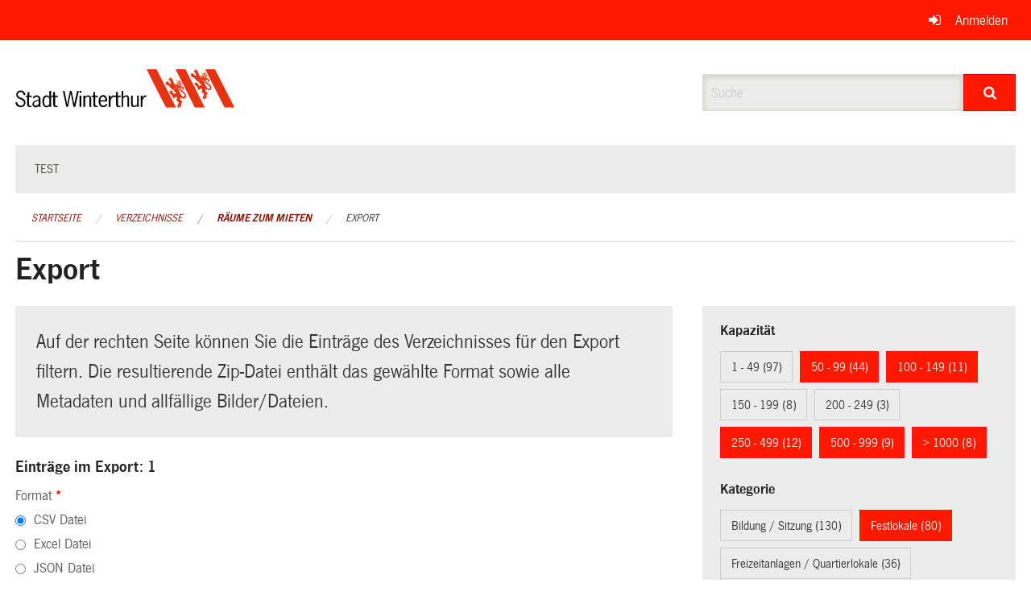

--- FILE ---
content_type: text/html; charset=UTF-8
request_url: https://ogc.winterthur.ch/directories/raeume-zum-mieten/+export?keywords=raum_kategorie%3AOpen+Air%2Braum_kategorie%3ASpielpl%C3%A4tze%2Braum_kategorie%3AFestlokale%2Braum_kategorie%3ASport%2Braum_kapazitat%3A250+-+499%2Braum_kapazitat%3A%3E+1000%2Braum_kapazitat%3A50+-+99%2Braum_kapazitat%3A500+-+999%2Braum_kapazitat%3A100+-+149%2Braum_stadtkreis%3AVeltheim&page=0&search=inline
body_size: 10360
content:
<!DOCTYPE html>
<html
    class="no-js"
    lang="de-CH"
    xmlns="http://www.w3.org/1999/xhtml" data-version="2026.1">
<head>
    <meta charset="utf-8" />
    <meta name="viewport" content="width=device-width, initial-scale=1.0" />

    
    <meta name="intercoolerjs:use-actual-http-method" content="true" />

    <title id="page-title">
        Export
    </title>
    <!-- This site is running on the
          ___              ____               ____ _                 _
         / _ \ _ __   ___ / ___| _____   __  / ___| | ___  _   _  __| |
        | | | | '_ \ / _ \ |  _ / _ \ \ / / | |   | |/ _ \| | | |/ _` |
        | |_| | | | |  __/ |_| | (_) \ V /  | |___| | (_) | |_| | (_| |
         \___/|_| |_|\___|\____|\___/ \_/    \____|_|\___/ \__,_|\__,_|

         Have a look at the source code: https://onegov.readthedocs.org
     -->
    
    <style>.slider{opacity:0;}</style>
    <link rel="stylesheet" type="text/css" href="https://ogc.winterthur.ch/theme/onegov.winterthur.foundation-2026.1-d7d4b032567c5798d261839b678a277408739130.css">
    <link rel="stylesheet" type="text/css" href="https://ogc.winterthur.ch/static/font-awesome/css/font-awesome.min.css___2026.1">
    <style>/* OGC-1706 */
.framed.roadwork-layout .main-title {
        display: block;
        font-size: 1.2rem;
        margin-top: 0;
}

/* OGC-1706 */
.roadwork-layout .limit-line-width dt:first-of-type,
.roadwork-layout .limit-line-width dd:first-of-type {
    display: none;
}</style>

    
    <link rel="apple-touch-icon" sizes="57x57" href="https://ogc.winterthur.ch/storage/206bb7c3085642ebf23d05f0fc75b55bd2ae95187800165412a504616537f41e">
    <link rel="icon" type="image/png" href="https://ogc.winterthur.ch/storage/779cca48ad50cba210b2d1067870ba9f5e9fe7ef7ab954f171bdbe578a7a2acd" sizes="16x16">
    <link rel="icon" type="image/png" href="https://ogc.winterthur.ch/storage/a88d807dd05becdf8f6c13361a506f7230c701dc3b3388aa96edf21b82d1b85e" sizes="32x32">
    
    
    <meta name="theme-color" content="#ff1900">

    

<meta property="og:type" content="website" />
<meta property="og:url" content="https://ogc.winterthur.ch/directories/raeume-zum-mieten/+export?keywords=raum_kategorie%3AOpen+Air%2Braum_kategorie%3ASpielpl%C3%A4tze%2Braum_kategorie%3AFestlokale%2Braum_kategorie%3ASport%2Braum_kapazitat%3A250+-+499%2Braum_kapazitat%3A%3E+1000%2Braum_kapazitat%3A50+-+99%2Braum_kapazitat%3A500+-+999%2Braum_kapazitat%3A100+-+149%2Braum_stadtkreis%3AVeltheim&amp;page=0&amp;search=inline" />


<meta property="og:site_name" content="Winterthur Verzeichnisse">

<meta property="og:locale" content="de_CH">
<meta property="og:locale:alternate" content="fr_CH">


    
    
    

<link rel="stylesheet" type="text/css" href="https://ogc.winterthur.ch/7da9c72a3b5f9e060b898ef7cd714b8a/jquery.datetimepicker.css.bundle.css?fd660047">
<link rel="stylesheet" type="text/css" href="https://ogc.winterthur.ch/7da9c72a3b5f9e060b898ef7cd714b8a/chosen.bundle.css?df2ed9ff">
<link rel="stylesheet" type="text/css" href="https://ogc.winterthur.ch/7da9c72a3b5f9e060b898ef7cd714b8a/geo-vermessungsamt-winterthur.bundle.css?0deacf46">
<link rel="stylesheet" type="text/css" href="https://ogc.winterthur.ch/7da9c72a3b5f9e060b898ef7cd714b8a/photoswipe.bundle.css?22605327"></head>

<body data-mapbox-token="pk.eyJ1Ijoic2VhbnRpcyIsImEiOiJjaW02ZW92OXEwMDRpeG1rbXZ5ZXJxdmtlIn0.cYzFzNi7AB4vYJgokrPVwQ" id="page-directories-raeume-zum-mieten-export" class="is-logged-out directory-entry-collection-layout" data-default-marker-color="#ff1900" data-default-lat="47.499171111774615" data-default-lon="8.729148374510752" data-default-zoom="0" data-default-marker-icon="f111">
    
    <a class="show-for-sr" href="#content">Navigation überspringen</a>

    <div class="ie-11-wrapper">
      <main>

        <header >
          
          
          <div class="globals">
            <div class="row">
              <div class="columns small-12">
                  <div class="global-header">
                      
                  </div>
                <ul>
                  <li>
                    
                    
                      
    <a class="login" href="https://ogc.winterthur.ch/auth/login?skip=0&amp;to=%2Fdirectories%2Fraeume-zum-mieten%2F%2Bexport%3Fkeywords%3Draum_kategorie%253AOpen%2BAir%252Braum_kategorie%253ASpielpl%25C3%25A4tze%252Braum_kategorie%253AFestlokale%252Braum_kategorie%253ASport%252Braum_kapazitat%253A250%2B-%2B499%252Braum_kapazitat%253A%253E%2B1000%252Braum_kapazitat%253A50%2B-%2B99%252Braum_kapazitat%253A500%2B-%2B999%252Braum_kapazitat%253A100%2B-%2B149%252Braum_stadtkreis%253AVeltheim%26page%3D0%26search%3Dinline">Anmelden</a>

                    
                  </li>
                </ul>
              </div>
            </div>
          </div>

          <div class="row header">
            <div class="small-12 medium-8 columns logo">
              <a href="https://ogc.winterthur.ch/" aria-label="Zurück zur Startseite">
                
                

<svg xmlns="http://www.w3.org/2000/svg" width="273" height="48" viewBox="0 0 273 48">
  <g fill="none">
    <path fill="#E63312" d="M211.2 0C219.3 15.6 227.4 31.8 235.2 47.4 231 47.4 227.1 47.4 223.2 47.4L222.9 47.4C218.1 37.8 198.9 0 198.9 0 198.9 0 207.3 0 211.2 0M193.8 36L199.5 47.4C198.6 47.4 187.2 47.4 187.2 47.4 179.1 31.8 170.7 15.9 163.2 0 167.1 0 171.3 0 175.5 0 175.2 0 193.2 34.8 193.8 36M266.4 36L272.1 47.4C271.2 47.4 259.8 47.4 259.8 47.4 252 31.8 243.3 15.9 235.8 0 239.7 0 243.9 0 248.1 0 247.8 0 265.8 34.8 266.4 36"/>
    <path fill="#000000" d="M10.5 32.4C9.9 30 9 28.2 6.6 28.2 4.8 28.2 3 29.7 3 31.5 3 36.3 12.6 34.5 12.6 41.4 12.6 45 9.9 47.1 6.6 47.1 3 47.1.6 45 0 41.4L2.1 40.8C2.7 43.2 4.5 45.3 6.9 45.3 9 45.3 10.8 43.8 10.8 41.7 10.8 36.3 1.2 38.4 1.2 31.8 1.2 28.5 3.6 26.4 6.9 26.4 9.9 26.4 12 28.8 12.9 31.5L10.5 32.4zM17.1 32.7L20.4 32.7 20.4 34.5 17.1 34.5 17.1 43.2C17.1 44.7 17.1 45.6 18.6 45.6 19.2 45.6 19.8 45.6 20.1 45.3L20.1 46.8C19.5 47.1 18.9 47.1 18 47.1 14.7 47.1 14.7 44.7 14.7 42.3L14.7 34.5 13.2 34.5 13.2 32.7 15.3 32.7 15.3 28.2 17.4 28.2 17.4 32.7 17.1 32.7zM29.1 38.7L29.1 42.9C28.2 44.1 26.7 45.3 25.2 45.3 24 45.3 23.1 44.1 23.1 42.9 23.1 40.5 26.4 39.6 28.5 39L29.1 38.7zM31.5 46.8C31.2 45.9 31.2 44.7 31.2 43.8L31.2 36.9C31.2 33.6 28.5 32.4 26.4 32.4 24.3 32.4 22.8 33.6 21.6 35.4L23.1 36.3C24 35.1 24.9 34.2 26.4 34.2 27.9 34.2 29.1 35.1 29.1 36.6L29.1 37.5 28.5 37.8C25.5 38.7 21.3 39.6 21.3 43.5 21.3 45.6 23.1 47.4 25.2 47.4 27 47.4 28.2 46.2 29.4 45.3L29.7 47.1 31.5 47.1 31.5 46.8zM42.3 42.9C41.7 44.1 40.5 45.6 39 45.6 37.5 45.6 35.7 44.4 35.7 40.2 35.7 38.1 36.3 34.2 39 34.2 40.5 34.2 41.7 35.1 42.3 36.6L42.3 42.9zM42.3 34.2C41.4 33.3 40.2 32.4 38.7 32.4 36.3 32.4 33.6 34.5 33.6 40.2 33.6 45.6 36.9 47.4 38.7 47.4 40.2 47.4 41.4 46.5 42.3 45.3L42.3 46.8 44.4 46.8 44.4 27 42.3 27 42.3 34.2zM49.5 32.7L52.8 32.7 52.8 34.5 49.5 34.5 49.5 43.2C49.5 44.7 49.5 45.6 51 45.6 51.6 45.6 52.2 45.6 52.5 45.3L52.5 46.8C51.9 47.1 51.3 47.1 50.4 47.1 47.1 47.1 47.1 44.7 47.1 42.3L47.1 34.5 45 34.5 45 32.7 47.1 32.7 47.1 28.2 49.2 28.2 49.2 32.7 49.5 32.7z"/>
    <polygon fill="#000000" points="74.4 46.8 72.3 46.8 69 30.6 68.7 30.6 65.4 46.8 63.3 46.8 59.1 27 61.2 27 64.2 42.9 64.5 42.9 67.8 27 69.9 27 73.2 42.9 73.2 42.9 76.8 27 78.9 27"/>
    <path fill="#000000" d="M81.9 46.8L79.8 46.8 79.8 32.7 81.9 32.7 81.9 46.8zM81.9 29.1L79.8 29.1 79.8 27 81.9 27 81.9 29.1zM86.7 46.8L84.6 46.8 84.6 32.7 86.7 32.7 86.7 34.2C87.9 33.3 89.1 32.4 90.6 32.4 92.7 32.4 94.2 33.6 94.2 37.2L94.2 46.8 92.1 46.8 92.1 37.5C92.1 36 92.4 33.9 90.3 33.9 89.1 33.9 87.6 35.1 86.7 36L86.7 46.8zM99.3 32.7L102.6 32.7 102.6 34.5 99.3 34.5 99.3 43.2C99.3 44.7 99.3 45.6 100.8 45.6 101.4 45.6 102 45.6 102.3 45.3L102.3 46.8C101.7 47.1 101.1 47.1 100.2 47.1 96.9 47.1 96.9 44.7 96.9 42.3L96.9 34.5 94.8 34.5 94.8 32.7 96.9 32.7 96.9 28.2 99 28.2 99 32.7 99.3 32.7zM105.6 38.4C105.6 36.3 106.8 33.9 108.9 33.9 111 33.9 111.9 36.6 111.9 38.4L105.6 38.4zM114 39.9C114.3 36.6 113.1 32.1 109.2 32.1 106.2 32.1 103.5 34.2 103.5 39.6 103.5 45 105.9 47.1 109.2 47.1 111.6 47.1 113.4 45.6 114.3 43.8L112.8 42.9C112.2 44.1 110.7 45.3 109.5 45.3 107.4 45.3 105.6 43.8 105.6 39.9L114 39.9zM118.2 35.7C119.1 33.9 120 32.4 122.1 32.4L123 32.4 123 34.2C120.3 33.9 119.1 36.6 118.2 38.7L118.2 46.8 116.1 46.8 116.1 32.7 118.2 32.7 118.2 35.7zM127.5 32.7L130.8 32.7 130.8 34.5 127.5 34.5 127.5 43.2C127.5 44.7 127.5 45.6 129 45.6 129.6 45.6 130.2 45.6 130.5 45.3L130.5 46.8C129.9 47.1 129.3 47.1 128.4 47.1 125.1 47.1 125.1 44.7 125.1 42.3L125.1 34.5 123 34.5 123 32.7 125.1 32.7 125.1 28.2 127.2 28.2 127.2 32.7 127.5 32.7zM133.8 34.2C135 33.3 136.2 32.4 137.7 32.4 139.8 32.4 141.3 33.6 141.3 37.2L141.3 46.8 139.2 46.8 139.2 37.5C139.2 36 139.5 33.9 137.4 33.9 136.2 33.9 134.7 35.1 133.8 36L133.8 46.8 132 46.8 132 27 134.1 27 134.1 34.2 133.8 34.2zM151.2 32.7L153.3 32.7 153.3 46.8 151.2 46.8 151.2 45.3C150 46.2 148.8 47.1 147.3 47.1 145.2 47.1 143.7 45.9 143.7 42.3L143.7 32.7 145.8 32.7 145.8 42C145.8 43.5 146.1 45.6 147.6 45.6 148.8 45.6 150.3 44.4 151.2 43.5L151.2 32.7zM157.8 35.7C158.7 33.9 159.6 32.4 161.7 32.4L162.6 32.4 162.6 34.2C159.9 33.9 158.7 36.6 157.8 38.7L157.8 46.8 155.7 46.8 155.7 32.7 157.8 32.7 157.8 35.7z"/>
    <path fill="#E95B25" d="M200.7,13.2 C200.1,14.7 202.8,15.3 202.2,16.8 C201.6,17.1 201.9,16.2 201.6,16.2 C201,15.6 199.8,15 200.1,13.8 C200.1,13.5 200.1,12.9 200.7,13.2"/>
    <path fill="#E95B25" d="M203.1,13.8 C202.8,14.4 202.2,14.7 202.2,15.3 C202.2,15.9 202.5,16.2 202.8,16.2 C202.8,16.5 202.5,16.8 202.2,17.1 C201.9,17.4 201.6,17.1 201.3,16.8 C201.3,16.5 201,16.8 200.7,16.8 C200.7,17.1 200.1,17.4 200.4,17.7 C201.3,18 201.9,18.6 202.8,18.9 C204.3,18.9 204.6,17.1 205.5,16.2 C205.8,14.7 204,14.1 203.1,13.8 Z M204.9,16.2 C204.9,16.2 204.6,16.5 204.6,16.5 C204.6,16.5 204.3,16.5 204.3,16.2 C204.3,15.9 204.3,15.9 204.3,15.6 L204.6,15.6 C204.9,15.6 204.9,15.9 204.9,16.2 Z"/>
    <path fill="#E63312" d="M206.1,25.5 C205.5,24.9 204.9,24.3 205.2,23.4 C205.2,22.8 205.8,22.5 206.1,22.5 C206.7,22.5 207.3,22.8 207.6,23.4 C207.9,24 207,24.3 207.3,24.9 C207.3,25.5 207.9,25.8 208.5,25.5 C209.1,25.5 209.4,24.6 209.4,24.3 C209.4,23.1 208.8,22.2 207.9,21.6 C206.7,21 205.5,21 204.9,21.3 C205.8,20.1 205.5,18.6 206.7,18 C207,17.7 206.7,17.1 206.4,16.8 C206.4,16.8 205.8,16.5 205.8,16.8 C205.2,18 204.6,19.5 202.8,19.5 C201.3,18.9 199.2,17.7 197.7,18.9 C196.5,16.8 195.9,14.7 195,12.6 C194.4,11.7 193.8,10.2 192.3,10.2 C192.3,10.2 192,10.2 192,10.5 C192.3,10.8 192.9,11.1 192.9,11.7 C192.6,11.7 192.3,11.4 192,11.1 C191.7,10.8 191.1,10.5 190.8,10.8 C190.2,12 191.7,11.4 192.3,12 C192.3,12.3 192.6,12.6 192.3,12.6 C192.3,12.6 192.3,12.3 192,12 C191.4,12 191.1,11.7 190.8,12 C190.5,12.3 190.8,12.9 190.8,13.2 C191.1,14.1 192,15 192.6,15 C192.9,16.2 193.2,17.4 193.2,18.9 C191.4,17.7 190.2,15 187.8,15 C187.5,15 187.2,15 187.2,15.6 C187.5,15.6 188.4,15.9 188.4,16.5 C188.1,16.5 188.1,16.5 188.1,16.2 C187.5,16.2 186.9,15.9 186.6,16.5 C186.3,17.1 186.9,17.1 187.2,17.4 C186.9,17.4 186.6,17.7 186.6,18 C186.9,18.9 187.8,19.5 188.7,19.8 C189.3,20.1 189.9,19.5 190.2,20.1 C191.7,21.9 193.2,23.7 194.7,25.2 C195.3,25.2 195.6,24.9 196.2,25.2 C196.5,27.3 198.6,28.2 199.8,29.7 L199.8,30 L198.3,30 C197.7,30 197.1,30.6 197.1,30.9 C195.6,29.4 195.3,26.7 192.9,26.1 C192.6,26.1 192.3,26.1 192.3,26.4 C192.6,26.7 193.2,26.7 193.2,27.3 C192.9,27.3 192.9,27 192.6,27 C192.3,27 191.7,26.7 191.4,27 C190.8,28.2 192.3,27.9 192.9,28.5 C192.9,28.5 193.2,28.8 192.9,29.1 L192.3,28.5 C192,28.5 191.7,28.2 191.4,28.5 C191.1,29.1 191.4,29.7 192,30.3 C192.3,30.9 193.2,31.5 193.8,31.2 C194.7,32.7 195.6,34.5 196.2,36.3 L196.5,36.3 C197.4,35.7 198.3,34.8 199.5,34.5 C200.1,34.5 200.7,34.5 201,34.8 C200.7,36 200.4,36.6 200.1,37.8 C200.1,39.6 201.9,40.2 203.1,41.1 C202.5,42.9 201,44.7 201.3,46.8 C201.3,47.1 201.9,47.7 202.2,47.7 C202.2,47.1 202.2,46.5 202.5,45.9 C202.5,46.5 202.2,46.8 202.5,47.1 C202.5,47.4 202.8,48 203.4,48 C204.6,47.7 203.4,47.1 203.7,46.2 C203.7,45.9 203.7,45.3 204.3,45.6 L204.3,46.5 C204.3,46.8 204.9,47.1 205.2,46.8 C205.8,46.5 206.1,45.6 206.1,45 C206.1,44.4 206.1,43.8 205.5,43.5 C206.1,42.3 207,41.1 207.6,39.9 C206.7,39.3 205.5,38.7 204.9,37.8 C204.3,36.6 204.9,35.7 205.5,34.8 C206.4,35.7 207.6,36.3 208.8,36.6 C210,36.6 211.5,36 211.8,34.8 C213.3,30.3 208.5,27.9 206.1,25.5 Z M203.1,20.1 L203.7,21 C203.7,21 203.7,21.3 203.4,21.3 C203.4,21.3 203.1,21.3 203.1,21.3 C202.8,21 202.8,20.7 202.8,20.4 L203.1,20.1 Z M199.2,19.5 L199.8,20.1 L199.5,20.4 C199.2,20.4 198.9,20.1 198.9,19.8 C198.9,19.5 198.9,19.5 199.2,19.5 Z M197.7,20.1 L198,20.4 L198.3,21 L198,21 C198,21 197.7,20.7 197.7,20.1 Z M196.5,21.9 C196.5,21.9 196.2,21.6 196.2,21.6 L196.2,21.3 L196.2,21.6 C196.2,21.6 196.8,22.5 196.8,22.5 C196.8,22.2 196.5,21.9 196.5,21.9 Z M197.1,23.7 C197.1,23.4 196.8,23.1 197.1,23.1 L197.7,24 C197.4,24 197.1,24 197.1,23.7 Z M198,25.5 C197.7,25.5 197.7,25.2 197.4,24.9 C197.4,24.9 197.4,24.6 197.4,24.6 L197.7,24.9 L198,25.5 Z M198.3,22.8 C198.3,22.8 198,22.5 198,22.2 L198,21.9 C198,21.9 198.6,22.5 198.6,22.8 C198.6,22.8 198.3,22.8 198.3,22.8 C198.6,22.8 198.3,22.8 198.3,22.8 Z M199.5,24.6 C199.2,24.6 199.2,24.3 198.9,24.3 C198.9,24.3 198.6,24 198.6,24 C198.6,24 198.6,23.7 198.9,23.7 L199.5,24.6 Z M199.5,21.3 C199.5,21.3 199.5,21 199.5,21.3 L200.1,21.3 L200.4,21.9 C199.8,21.9 199.5,21.6 199.5,21.3 Z M200.7,23.7 C200.4,23.7 200.1,23.7 200.1,23.4 L200.1,23.1 C200.1,23.1 200.1,22.8 200.1,22.8 C200.1,22.8 200.1,22.8 200.4,22.5 L200.7,23.7 Z M201,20.4 C201,20.4 200.7,20.1 200.7,19.8 C200.7,19.8 200.7,19.5 201,19.5 L201.3,20.4 L201.3,20.7 C201.3,20.7 201.3,20.7 201,20.4 Z M202.2,22.5 C201.9,22.5 201.6,22.2 201.6,22.2 C201.6,22.2 201.3,21.6 201.3,21.6 L201.6,21.9 L202.2,22.5 Z M210,33.6 C209.7,34.2 209.1,34.5 208.5,34.2 C207,33.9 206.1,32.1 205.2,30.9 L202.2,24 L203.4,23.1 C203.4,27.3 208.5,28.5 210.3,31.8 C210.3,32.4 210.3,33 210,33.6 Z"/>
    <path fill="#E95B25" d="M232.2,3.6 C231.6,5.1 234.3,5.7 233.7,7.2 C233.1,7.5 233.4,6.6 233.1,6.6 C232.5,5.7 231.6,5.4 231.6,4.2 C231.6,3.9 231.6,3.3 232.2,3.6"/>
    <path fill="#E95B25" d="M234.6,3.9 C234.3,4.5 233.7,4.8 233.7,5.4 C233.7,6 234,6.3 234.3,6.3 C234.3,6.6 234,6.9 233.7,7.2 C233.4,7.5 233.1,7.2 232.8,6.9 C232.8,6.6 232.5,6.9 232.2,6.9 C232.2,7.2 231.6,7.5 231.9,7.8 C232.8,8.1 233.4,8.7 234.3,9 C235.8,9 236.1,7.2 237,6.3 C237.3,5.1 235.5,4.5 234.6,3.9 Z M236.7,6.3 C236.7,6.3 236.4,6.3 236.4,6.6 C236.4,6.6 236.1,6.6 236.1,6.3 C236.1,6 236.1,6 236.1,5.7 L236.4,5.7 C236.4,5.7 236.7,6.3 236.7,6.3 Z"/>
    <path fill="#E63312" d="M237.6,15.9 C237,15.3 236.4,14.7 236.4,13.8 C236.4,13.2 237,12.9 237.6,12.9 C238.2,12.9 238.8,13.2 239.1,13.8 C239.4,14.4 238.5,14.4 238.8,15 C238.8,15.6 239.4,15.9 240,15.6 C240.6,15.6 240.9,14.7 240.9,14.4 C240.9,13.2 240.3,12.3 239.4,11.7 C238.5,11.1 237.3,11.1 236.7,11.4 C237.6,10.2 237.3,8.7 238.5,8.1 C238.8,7.8 238.5,7.2 238.2,6.9 C238.2,6.9 237.6,6.6 237.6,6.9 C237,8.1 236.4,9.6 234.6,9.6 C233.1,9 231,7.8 229.2,9 C228,6.9 227.4,4.8 226.5,2.7 C225.9,1.8 225.3,0.3 223.8,0.3 C223.8,0.3 223.5,0.3 223.5,0.6 C223.8,0.9 224.4,1.2 224.4,1.8 C224.1,1.8 223.8,1.5 223.5,1.2 C223.2,0.9 222.6,0.6 222.3,0.9 C221.7,2.1 223.2,1.5 223.5,2.1 C223.5,2.4 223.8,2.7 223.5,2.7 C223.5,2.7 223.5,2.4 223.2,2.1 C222.9,1.8 222.6,1.8 222,1.8 C221.7,2.1 222,2.7 222,3 C222.3,3.9 223.2,4.5 223.8,4.8 C224.1,6 224.4,7.2 224.4,8.7 C222.6,7.5 221.1,4.8 218.7,4.8 C218.4,4.8 218.1,4.8 218.1,5.4 C218.4,5.4 219.3,5.7 219.3,6.3 C219,6.3 219,6.3 219,6 C219,6 218.4,6 218.1,6.6 C217.8,7.2 218.4,7.2 218.7,7.5 C218.4,7.5 218.1,7.8 218.1,8.1 C218.4,9 219.3,9.6 220.2,9.9 C220.8,10.2 221.4,9.6 221.7,10.2 C223.2,12 224.7,13.8 226.2,15.3 C226.8,15.3 227.1,15 227.7,15.3 C228,17.4 230.1,18.3 231.3,19.8 L231.3,20.1 L229.8,20.1 C229.2,20.1 228.6,20.7 228.6,21 C227.1,19.5 226.8,16.8 224.4,16.2 C224.1,16.2 223.8,16.2 223.8,16.5 C224.1,16.8 224.7,16.8 224.7,17.4 C224.4,17.4 224.4,17.1 224.1,17.1 C223.8,17.1 223.2,16.8 222.9,17.1 C222,18 223.5,17.7 223.8,18.3 C223.8,18.3 224.1,18.6 223.8,18.9 L223.5,18 C223.2,18 222.9,17.7 222.6,18 C222.3,18.6 222.6,19.2 223.2,19.8 C223.5,20.4 224.1,21 225,20.7 C225.9,22.2 226.8,24 227.4,25.8 L227.7,25.8 C228.6,25.2 229.5,24.3 230.7,24 C231.3,24 231.9,24 232.2,24.3 C231.9,25.5 231.6,26.1 231.3,27.3 C231.3,29.1 233.1,29.7 234.6,30.6 C234,32.4 232.5,34.2 232.8,36.3 C232.8,36.6 233.4,37.2 233.7,37.2 C233.7,36.6 233.7,36 234,35.4 C234,36 233.7,36.3 234,36.6 C234,36.9 234.3,37.5 234.9,37.5 C236.1,37.2 234.9,36.6 235.2,35.7 C235.2,35.4 235.2,34.8 235.8,35.1 L235.8,36 C235.8,36.3 236.4,36.6 236.7,36.3 C237.3,36 237.6,35.1 237.6,34.5 C237.6,33.9 237.6,33.3 237,33 C237.6,31.8 238.5,30.6 239.1,29.4 C238.2,28.8 237,28.2 236.4,27.3 C235.8,26.1 236.4,25.2 237,24.3 C237.9,25.2 239.1,25.8 240.3,26.1 C241.5,26.1 243,25.5 243.3,24.3 C244.8,20.4 240,18.3 237.6,15.9 Z M234.6,10.2 L235.5,11.1 C235.5,11.1 235.5,11.4 235.2,11.4 C235.2,11.4 234.9,11.4 234.9,11.4 C234.6,11.1 234.6,10.8 234.6,10.5 L234.6,10.2 Z M230.7,9.6 L231.3,10.2 L231,10.8 C230.7,10.8 230.4,10.5 230.4,10.2 C230.7,9.9 230.7,9.9 230.7,9.6 Z M229.5,10.5 L229.8,10.8 L230.1,11.4 L229.8,11.4 C229.8,11.4 229.5,10.8 229.5,10.5 Z M228.3,12 C228,12 228,11.7 228,11.7 L228,11.4 L228,11.7 C228,11.7 228.6,12.6 228.6,12.6 C228.3,12.3 228.3,12.3 228.3,12 Z M228.6,13.8 C228.6,13.5 228.3,13.2 228.6,13.2 L229.2,14.1 C228.9,14.1 228.9,14.1 228.6,13.8 Z M229.5,15.9 C229.2,15.9 229.2,15.6 228.9,15.3 C228.9,15.3 228.9,15 228.9,15 L229.2,15.3 L229.5,15.9 Z M230.1,12.9 C230.1,12.9 229.8,12.6 229.8,12.3 L229.8,12 C229.8,12 230.4,12.6 230.4,12.9 C230.4,12.9 230.1,12.9 230.1,12.9 C230.1,13.2 230.1,13.2 230.1,12.9 Z M231,14.7 C230.7,14.7 230.7,14.4 230.4,14.4 C230.4,14.4 230.1,14.1 230.1,14.1 C230.1,14.1 230.1,13.8 230.4,13.8 L231,14.7 Z M231,11.4 C231,11.4 231.3,11.1 231,11.4 L231.6,11.4 L231.9,12 C231.6,12.3 231.3,11.7 231,11.4 Z M232.5,14.1 C232.2,14.1 231.9,14.1 231.9,13.8 L231.9,13.5 C231.9,13.5 231.9,13.2 231.9,13.2 C231.9,13.2 231.9,13.2 232.2,12.9 L232.5,14.1 Z M232.8,10.8 C232.8,10.8 232.5,10.5 232.5,10.2 C232.5,10.2 232.5,9.9 232.8,9.9 L233.1,10.8 L233.1,11.1 C233.1,11.1 232.8,10.8 232.8,10.8 Z M233.7,12.9 C233.4,12.9 233.1,12.6 233.1,12.6 C233.1,12.3 232.8,12 232.8,12 L233.1,12.3 L233.7,12.9 Z M241.5,23.7 C241.2,24.3 240.6,24.6 240,24.3 C238.5,24 237.6,22.5 236.7,21 L233.7,14.1 L234.6,13.2 C234.6,17.4 239.7,18.6 241.5,21.9 C241.8,22.8 241.8,23.4 241.5,23.7 Z"/>
  </g>
</svg>


              </a>
            </div>
            <div class="small-12 medium-4 columns">
              
              <form class="searchbox" action="https://ogc.winterthur.ch/search" method="GET" data-typeahead="on" data-typeahead-source="https://ogc.winterthur.ch/search/suggest" data-typeahead-target="https://ogc.winterthur.ch/search">
                <div class="row collapse">
                    <div class="columns small-10">
                        <label for="search" class="show-for-sr">Suche</label>
                        <input id="search" data-typeahead-subject type="text" name="q" placeholder="Suche" autocomplete="off" autocorrect="off" required maxlength="200" />
                        <button type="reset" class="reset-button" tabindex="-1"></button>
                    </div>
                    <div class="columns small-2">
                        <button type="submit" class="button postfix" aria-label="Suche">
                          <i class="fa fa-search"></i>
                        </button>
                    </div>
                </div>
                <div class="row typeahead">
                  <div class="columns small-12" data-typeahead-container>
                  </div>
                </div>
              </form>
            </div>
          </div>

          <div class="row locals">
              <div class="small-12 columns">
                  
    <div class="main-navigation False">
        <nav class="top-bar" data-topbar role="navigation">
            <ul class="title-area">
                
                <li class="name" style="width: 0;"></li>
                <li class="toggle-topbar menu-icon">
                    <a href="#"><span>Menu</span></a>
                </li>
            </ul>
            <section class="top-bar-section">
                <ul class="left">
                    <li>
    <a href="https://ogc.winterthur.ch/topics/test">test</a>
</li>
                </ul>
            </section>
        </nav>
        <div class="clearfix"></div>
    </div>

                  
    
        
    

                  
    <nav role="navigation" aria-label="Sie sind hier">
        <ul class="breadcrumbs">
            
                <li class="">
    <a href="https://ogc.winterthur.ch/">Startseite</a>
</li>
            
                <li class="">
    <a href="https://ogc.winterthur.ch/directories">Verzeichnisse</a>
</li>
            
                <li class="">
    <a href="https://ogc.winterthur.ch/directories/raeume-zum-mieten">Räume zum Mieten</a>
</li>
            
                <li class="current">
    <a href="#">Export</a>
</li>
            
        </ul>
    </nav>

              </div>
          </div>

          <div class="row alerts">
            <div class="small-12 columns" id="alert-boxes">
              
              
              
    

            </div>
          </div>
        </header>

        

        <article class="row content without-sidebar-links">
          <div class="small-12 columns">
            <div class="row">
                <div class="small-12 columns">
                  <section role="main" id="content">
                    <h1 class="main-title"><div></div>
        Export
    <div></div></h1>
                    
        <div class="row">
            <div class="small-12 medium-8 columns">
                <div class="panel">
                    Auf der rechten Seite können Sie die Einträge des Verzeichnisses für den Export filtern. Die resultierende Zip-Datei enthält das gewählte Format sowie alle Metadaten und allfällige Bilder/Dateien.
                </div>
                <h3>Einträge im Export: 1</h3>
                
    <form class="" method="POST" enctype="multipart/form-data" action="https://ogc.winterthur.ch/directories/raeume-zum-mieten/+export?keywords=raum_kategorie%3AOpen+Air%2Braum_kategorie%3ASpielpl%C3%A4tze%2Braum_kategorie%3AFestlokale%2Braum_kategorie%3ASport%2Braum_kapazitat%3A250+-+499%2Braum_kapazitat%3A%3E+1000%2Braum_kapazitat%3A50+-+99%2Braum_kapazitat%3A500+-+999%2Braum_kapazitat%3A100+-+149%2Braum_stadtkreis%3AVeltheim&amp;page=0&amp;search=inline" data-image-upload-url="https://ogc.winterthur.ch/images/upload.json?csrf-token=d9af8070402a3b897a326df9f61a6ea2e0c47d9d55019767a47d97ff4b0486da.aXCtHQ.a5e2a5YZbyA7OOsdvlrO13lRHzo" data-image-list-url="https://ogc.winterthur.ch/images/json" data-file-upload-url="https://ogc.winterthur.ch/files/upload.json?order_by=name&amp;csrf-token=d9af8070402a3b897a326df9f61a6ea2e0c47d9d55019767a47d97ff4b0486da.aXCtHQ.a5e2a5YZbyA7OOsdvlrO13lRHzo" data-file-list-url="https://ogc.winterthur.ch/files/json?order_by=name" data-sitecollection-url="https://ogc.winterthur.ch/sitecollection" id="">
        
            
            
                <div class="formfields ">
                    
    
        <div class="row field-csrf_token field-type-csrftokenfield False"><div class="large-12 columns">
        
            
                <input id="csrf_token" name="csrf_token" type="hidden" value="20260121110029##e02096e0df82ac79f2504d9d8f6d53f5c923d1c8">
                
            
            
        
    </div></div>
    

                    <div class="clearfix"></div>
                </div>
            
        
            
            
                <div class="formfields ">
                    
    
        <div class="row field-file_format field-type-radiofield False"><div class="large-12 columns">
        
            
            
                

                <div class="group-label">
                    
     
    
    
        
        
            <span class="label-text">Format</span>
            <span class="label-required">*</span>
            

            
            <ul id="file_format" placeholder=""><li><input aria-required checked id="file_format-0" name="file_format" type="radio" value="csv"> <label for="file_format-0">CSV Datei</label></li><li><input aria-required id="file_format-1" name="file_format" type="radio" value="xlsx"> <label for="file_format-1">Excel Datei</label></li><li><input aria-required id="file_format-2" name="file_format" type="radio" value="json"> <label for="file_format-2">JSON Datei</label></li><li><input aria-required id="file_format-3" name="file_format" type="radio" value="xml"> <label for="file_format-3">XML Datei</label></li></ul>
        
    

                </div>
                
            
        
    </div></div>
    

                    <div class="clearfix"></div>
                </div>
            
        
        
        
            
            
                <input type="submit" value="Absenden" class="button">
            
            
        
    </form>

            </div>
            <div class="columns small-12 medium-4">
                <div class="filter-panel">
                    <div class="filter-periods">
                        <h2 class="filter-title">Kapazität</h2>
                        
    <ul class="tags">
        <li class="click-through">
            <span
                class="False blank-label False">
    <a href="https://ogc.winterthur.ch/directories/raeume-zum-mieten/+export?keywords=raum_kategorie%3AOpen+Air%2Braum_kategorie%3ASpielpl%C3%A4tze%2Braum_kategorie%3AFestlokale%2Braum_kategorie%3ASport%2Braum_kapazitat%3A250+-+499%2Braum_kapazitat%3A100+-+149%2Braum_kapazitat%3A50+-+99%2Braum_kapazitat%3A%3E+1000%2Braum_kapazitat%3A1+-+49%2Braum_kapazitat%3A500+-+999%2Braum_stadtkreis%3AVeltheim&amp;page=0&amp;past_only=0&amp;published_only=0&amp;search=inline&amp;upcoming_only=0">1 - 49 (97)</a>
</span>
        </li>
        <li class="click-through">
            <span
                class="active blank-label False">
    <a href="https://ogc.winterthur.ch/directories/raeume-zum-mieten/+export?keywords=raum_kategorie%3AOpen+Air%2Braum_kategorie%3ASpielpl%C3%A4tze%2Braum_kategorie%3AFestlokale%2Braum_kategorie%3ASport%2Braum_kapazitat%3A%3E+1000%2Braum_kapazitat%3A250+-+499%2Braum_kapazitat%3A500+-+999%2Braum_kapazitat%3A100+-+149%2Braum_stadtkreis%3AVeltheim&amp;page=0&amp;past_only=0&amp;published_only=0&amp;search=inline&amp;upcoming_only=0">50 - 99 (44)</a>
</span>
        </li>
        <li class="click-through">
            <span
                class="active blank-label False">
    <a href="https://ogc.winterthur.ch/directories/raeume-zum-mieten/+export?keywords=raum_kategorie%3AOpen+Air%2Braum_kategorie%3ASpielpl%C3%A4tze%2Braum_kategorie%3AFestlokale%2Braum_kategorie%3ASport%2Braum_kapazitat%3A50+-+99%2Braum_kapazitat%3A%3E+1000%2Braum_kapazitat%3A250+-+499%2Braum_kapazitat%3A500+-+999%2Braum_stadtkreis%3AVeltheim&amp;page=0&amp;past_only=0&amp;published_only=0&amp;search=inline&amp;upcoming_only=0">100 - 149 (11)</a>
</span>
        </li>
        <li class="click-through">
            <span
                class="False blank-label False">
    <a href="https://ogc.winterthur.ch/directories/raeume-zum-mieten/+export?keywords=raum_kategorie%3AOpen+Air%2Braum_kategorie%3ASpielpl%C3%A4tze%2Braum_kategorie%3AFestlokale%2Braum_kategorie%3ASport%2Braum_kapazitat%3A250+-+499%2Braum_kapazitat%3A150+-+199%2Braum_kapazitat%3A100+-+149%2Braum_kapazitat%3A50+-+99%2Braum_kapazitat%3A%3E+1000%2Braum_kapazitat%3A500+-+999%2Braum_stadtkreis%3AVeltheim&amp;page=0&amp;past_only=0&amp;published_only=0&amp;search=inline&amp;upcoming_only=0">150 - 199 (8)</a>
</span>
        </li>
        <li class="click-through">
            <span
                class="False blank-label False">
    <a href="https://ogc.winterthur.ch/directories/raeume-zum-mieten/+export?keywords=raum_kategorie%3AOpen+Air%2Braum_kategorie%3ASpielpl%C3%A4tze%2Braum_kategorie%3AFestlokale%2Braum_kategorie%3ASport%2Braum_kapazitat%3A200+-+249%2Braum_kapazitat%3A250+-+499%2Braum_kapazitat%3A100+-+149%2Braum_kapazitat%3A50+-+99%2Braum_kapazitat%3A%3E+1000%2Braum_kapazitat%3A500+-+999%2Braum_stadtkreis%3AVeltheim&amp;page=0&amp;past_only=0&amp;published_only=0&amp;search=inline&amp;upcoming_only=0">200 - 249 (3)</a>
</span>
        </li>
        <li class="click-through">
            <span
                class="active blank-label False">
    <a href="https://ogc.winterthur.ch/directories/raeume-zum-mieten/+export?keywords=raum_kategorie%3AOpen+Air%2Braum_kategorie%3ASpielpl%C3%A4tze%2Braum_kategorie%3AFestlokale%2Braum_kategorie%3ASport%2Braum_kapazitat%3A50+-+99%2Braum_kapazitat%3A%3E+1000%2Braum_kapazitat%3A500+-+999%2Braum_kapazitat%3A100+-+149%2Braum_stadtkreis%3AVeltheim&amp;page=0&amp;past_only=0&amp;published_only=0&amp;search=inline&amp;upcoming_only=0">250 - 499 (12)</a>
</span>
        </li>
        <li class="click-through">
            <span
                class="active blank-label False">
    <a href="https://ogc.winterthur.ch/directories/raeume-zum-mieten/+export?keywords=raum_kategorie%3AOpen+Air%2Braum_kategorie%3ASpielpl%C3%A4tze%2Braum_kategorie%3AFestlokale%2Braum_kategorie%3ASport%2Braum_kapazitat%3A50+-+99%2Braum_kapazitat%3A%3E+1000%2Braum_kapazitat%3A250+-+499%2Braum_kapazitat%3A100+-+149%2Braum_stadtkreis%3AVeltheim&amp;page=0&amp;past_only=0&amp;published_only=0&amp;search=inline&amp;upcoming_only=0">500 - 999 (9)</a>
</span>
        </li>
        <li class="click-through">
            <span
                class="active blank-label False">
    <a href="https://ogc.winterthur.ch/directories/raeume-zum-mieten/+export?keywords=raum_kategorie%3AOpen+Air%2Braum_kategorie%3ASpielpl%C3%A4tze%2Braum_kategorie%3AFestlokale%2Braum_kategorie%3ASport%2Braum_kapazitat%3A50+-+99%2Braum_kapazitat%3A250+-+499%2Braum_kapazitat%3A500+-+999%2Braum_kapazitat%3A100+-+149%2Braum_stadtkreis%3AVeltheim&amp;page=0&amp;past_only=0&amp;published_only=0&amp;search=inline&amp;upcoming_only=0">&gt; 1000 (8)</a>
</span>
        </li>
    </ul>

                    </div>
                    <div class="filter-periods">
                        <h2 class="filter-title">Kategorie</h2>
                        
    <ul class="tags">
        <li class="click-through">
            <span
                class="False blank-label False">
    <a href="https://ogc.winterthur.ch/directories/raeume-zum-mieten/+export?keywords=raum_kategorie%3AOpen+Air%2Braum_kategorie%3AFestlokale%2Braum_kategorie%3ASport%2Braum_kategorie%3ABildung+%2F+Sitzung%2Braum_kategorie%3ASpielpl%C3%A4tze%2Braum_kapazitat%3A250+-+499%2Braum_kapazitat%3A%3E+1000%2Braum_kapazitat%3A50+-+99%2Braum_kapazitat%3A500+-+999%2Braum_kapazitat%3A100+-+149%2Braum_stadtkreis%3AVeltheim&amp;page=0&amp;past_only=0&amp;published_only=0&amp;search=inline&amp;upcoming_only=0">Bildung / Sitzung (130)</a>
</span>
        </li>
        <li class="click-through">
            <span
                class="active blank-label False">
    <a href="https://ogc.winterthur.ch/directories/raeume-zum-mieten/+export?keywords=raum_kategorie%3ASport%2Braum_kategorie%3ASpielpl%C3%A4tze%2Braum_kategorie%3AOpen+Air%2Braum_kapazitat%3A250+-+499%2Braum_kapazitat%3A%3E+1000%2Braum_kapazitat%3A50+-+99%2Braum_kapazitat%3A500+-+999%2Braum_kapazitat%3A100+-+149%2Braum_stadtkreis%3AVeltheim&amp;page=0&amp;past_only=0&amp;published_only=0&amp;search=inline&amp;upcoming_only=0">Festlokale (80)</a>
</span>
        </li>
        <li class="click-through">
            <span
                class="False blank-label False">
    <a href="https://ogc.winterthur.ch/directories/raeume-zum-mieten/+export?keywords=raum_kategorie%3AFreizeitanlagen+%2F+Quartierlokale%2Braum_kategorie%3AOpen+Air%2Braum_kategorie%3AFestlokale%2Braum_kategorie%3ASport%2Braum_kategorie%3ASpielpl%C3%A4tze%2Braum_kapazitat%3A250+-+499%2Braum_kapazitat%3A%3E+1000%2Braum_kapazitat%3A50+-+99%2Braum_kapazitat%3A500+-+999%2Braum_kapazitat%3A100+-+149%2Braum_stadtkreis%3AVeltheim&amp;page=0&amp;past_only=0&amp;published_only=0&amp;search=inline&amp;upcoming_only=0">Freizeitanlagen / Quartierlokale (36)</a>
</span>
        </li>
        <li class="click-through">
            <span
                class="False blank-label False">
    <a href="https://ogc.winterthur.ch/directories/raeume-zum-mieten/+export?keywords=raum_kategorie%3AOpen+Air%2Braum_kategorie%3AFestlokale%2Braum_kategorie%3ASport%2Braum_kategorie%3ASpielpl%C3%A4tze%2Braum_kategorie%3AJugendtreffpunkte+%2F+Jugendkultur%2Braum_kapazitat%3A250+-+499%2Braum_kapazitat%3A%3E+1000%2Braum_kapazitat%3A50+-+99%2Braum_kapazitat%3A500+-+999%2Braum_kapazitat%3A100+-+149%2Braum_stadtkreis%3AVeltheim&amp;page=0&amp;past_only=0&amp;published_only=0&amp;search=inline&amp;upcoming_only=0">Jugendtreffpunkte / Jugendkultur (10)</a>
</span>
        </li>
        <li class="click-through">
            <span
                class="False blank-label False">
    <a href="https://ogc.winterthur.ch/directories/raeume-zum-mieten/+export?keywords=raum_kategorie%3AJugi+%2F+Pfadi+%2F+Ferienh%C3%A4user%2Braum_kategorie%3AOpen+Air%2Braum_kategorie%3AFestlokale%2Braum_kategorie%3ASport%2Braum_kategorie%3ASpielpl%C3%A4tze%2Braum_kapazitat%3A250+-+499%2Braum_kapazitat%3A%3E+1000%2Braum_kapazitat%3A50+-+99%2Braum_kapazitat%3A500+-+999%2Braum_kapazitat%3A100+-+149%2Braum_stadtkreis%3AVeltheim&amp;page=0&amp;past_only=0&amp;published_only=0&amp;search=inline&amp;upcoming_only=0">Jugi / Pfadi / Ferienhäuser (2)</a>
</span>
        </li>
        <li class="click-through">
            <span
                class="False blank-label False">
    <a href="https://ogc.winterthur.ch/directories/raeume-zum-mieten/+export?keywords=raum_kategorie%3AOpen+Air%2Braum_kategorie%3AFestlokale%2Braum_kategorie%3ASport%2Braum_kategorie%3ASpielpl%C3%A4tze%2Braum_kategorie%3AKultur%2Braum_kapazitat%3A250+-+499%2Braum_kapazitat%3A%3E+1000%2Braum_kapazitat%3A50+-+99%2Braum_kapazitat%3A500+-+999%2Braum_kapazitat%3A100+-+149%2Braum_stadtkreis%3AVeltheim&amp;page=0&amp;past_only=0&amp;published_only=0&amp;search=inline&amp;upcoming_only=0">Kultur (104)</a>
</span>
        </li>
        <li class="click-through">
            <span
                class="False blank-label False">
    <a href="https://ogc.winterthur.ch/directories/raeume-zum-mieten/+export?keywords=raum_kategorie%3AOpen+Air%2Braum_kategorie%3AFestlokale%2Braum_kategorie%3ASport%2Braum_kategorie%3ASpielpl%C3%A4tze%2Braum_kategorie%3AMeetings%2Braum_kapazitat%3A250+-+499%2Braum_kapazitat%3A%3E+1000%2Braum_kapazitat%3A50+-+99%2Braum_kapazitat%3A500+-+999%2Braum_kapazitat%3A100+-+149%2Braum_stadtkreis%3AVeltheim&amp;page=0&amp;past_only=0&amp;published_only=0&amp;search=inline&amp;upcoming_only=0">Meetings (1)</a>
</span>
        </li>
        <li class="click-through">
            <span
                class="active blank-label False">
    <a href="https://ogc.winterthur.ch/directories/raeume-zum-mieten/+export?keywords=raum_kategorie%3ASport%2Braum_kategorie%3ASpielpl%C3%A4tze%2Braum_kategorie%3AFestlokale%2Braum_kapazitat%3A250+-+499%2Braum_kapazitat%3A%3E+1000%2Braum_kapazitat%3A50+-+99%2Braum_kapazitat%3A500+-+999%2Braum_kapazitat%3A100+-+149%2Braum_stadtkreis%3AVeltheim&amp;page=0&amp;past_only=0&amp;published_only=0&amp;search=inline&amp;upcoming_only=0">Open Air (9)</a>
</span>
        </li>
        <li class="click-through">
            <span
                class="active blank-label False">
    <a href="https://ogc.winterthur.ch/directories/raeume-zum-mieten/+export?keywords=raum_kategorie%3ASport%2Braum_kategorie%3AFestlokale%2Braum_kategorie%3AOpen+Air%2Braum_kapazitat%3A250+-+499%2Braum_kapazitat%3A%3E+1000%2Braum_kapazitat%3A50+-+99%2Braum_kapazitat%3A500+-+999%2Braum_kapazitat%3A100+-+149%2Braum_stadtkreis%3AVeltheim&amp;page=0&amp;past_only=0&amp;published_only=0&amp;search=inline&amp;upcoming_only=0">Spielplätze (10)</a>
</span>
        </li>
        <li class="click-through">
            <span
                class="active blank-label False">
    <a href="https://ogc.winterthur.ch/directories/raeume-zum-mieten/+export?keywords=raum_kategorie%3ASpielpl%C3%A4tze%2Braum_kategorie%3AOpen+Air%2Braum_kategorie%3AFestlokale%2Braum_kapazitat%3A250+-+499%2Braum_kapazitat%3A%3E+1000%2Braum_kapazitat%3A50+-+99%2Braum_kapazitat%3A500+-+999%2Braum_kapazitat%3A100+-+149%2Braum_stadtkreis%3AVeltheim&amp;page=0&amp;past_only=0&amp;published_only=0&amp;search=inline&amp;upcoming_only=0">Sport (31)</a>
</span>
        </li>
        <li class="click-through">
            <span
                class="False blank-label False">
    <a href="https://ogc.winterthur.ch/directories/raeume-zum-mieten/+export?keywords=raum_kategorie%3AOpen+Air%2Braum_kategorie%3AFestlokale%2Braum_kategorie%3AWaldh%C3%BCtten+%2F+Feuerpl%C3%A4tze%2Braum_kategorie%3ASport%2Braum_kategorie%3ASpielpl%C3%A4tze%2Braum_kapazitat%3A250+-+499%2Braum_kapazitat%3A%3E+1000%2Braum_kapazitat%3A50+-+99%2Braum_kapazitat%3A500+-+999%2Braum_kapazitat%3A100+-+149%2Braum_stadtkreis%3AVeltheim&amp;page=0&amp;past_only=0&amp;published_only=0&amp;search=inline&amp;upcoming_only=0">Waldhütten / Feuerplätze (7)</a>
</span>
        </li>
    </ul>

                    </div>
                    <div class="filter-periods">
                        <h2 class="filter-title">Stadtkreis</h2>
                        
    <ul class="tags">
        <li class="click-through">
            <span
                class="False blank-label False">
    <a href="https://ogc.winterthur.ch/directories/raeume-zum-mieten/+export?keywords=raum_kategorie%3AOpen+Air%2Braum_kategorie%3ASpielpl%C3%A4tze%2Braum_kategorie%3AFestlokale%2Braum_kategorie%3ASport%2Braum_kapazitat%3A250+-+499%2Braum_kapazitat%3A%3E+1000%2Braum_kapazitat%3A50+-+99%2Braum_kapazitat%3A500+-+999%2Braum_kapazitat%3A100+-+149%2Braum_stadtkreis%3AVeltheim%2Braum_stadtkreis%3AStadt&amp;page=0&amp;past_only=0&amp;published_only=0&amp;search=inline&amp;upcoming_only=0">Stadt (112)</a>
</span>
        </li>
        <li class="click-through">
            <span
                class="False blank-label False">
    <a href="https://ogc.winterthur.ch/directories/raeume-zum-mieten/+export?keywords=raum_kategorie%3AOpen+Air%2Braum_kategorie%3ASpielpl%C3%A4tze%2Braum_kategorie%3AFestlokale%2Braum_kategorie%3ASport%2Braum_kapazitat%3A250+-+499%2Braum_kapazitat%3A%3E+1000%2Braum_kapazitat%3A50+-+99%2Braum_kapazitat%3A500+-+999%2Braum_kapazitat%3A100+-+149%2Braum_stadtkreis%3AVeltheim%2Braum_stadtkreis%3AMattenbach&amp;page=0&amp;past_only=0&amp;published_only=0&amp;search=inline&amp;upcoming_only=0">Mattenbach (3)</a>
</span>
        </li>
        <li class="click-through">
            <span
                class="False blank-label False">
    <a href="https://ogc.winterthur.ch/directories/raeume-zum-mieten/+export?keywords=raum_kategorie%3AOpen+Air%2Braum_kategorie%3ASpielpl%C3%A4tze%2Braum_kategorie%3AFestlokale%2Braum_kategorie%3ASport%2Braum_kapazitat%3A250+-+499%2Braum_kapazitat%3A%3E+1000%2Braum_kapazitat%3A50+-+99%2Braum_kapazitat%3A500+-+999%2Braum_kapazitat%3A100+-+149%2Braum_stadtkreis%3AVeltheim%2Braum_stadtkreis%3AOberwinterthur&amp;page=0&amp;past_only=0&amp;published_only=0&amp;search=inline&amp;upcoming_only=0">Oberwinterthur (14)</a>
</span>
        </li>
        <li class="click-through">
            <span
                class="False blank-label False">
    <a href="https://ogc.winterthur.ch/directories/raeume-zum-mieten/+export?keywords=raum_kategorie%3AOpen+Air%2Braum_kategorie%3ASpielpl%C3%A4tze%2Braum_kategorie%3AFestlokale%2Braum_kategorie%3ASport%2Braum_kapazitat%3A250+-+499%2Braum_kapazitat%3A%3E+1000%2Braum_kapazitat%3A50+-+99%2Braum_kapazitat%3A500+-+999%2Braum_kapazitat%3A100+-+149%2Braum_stadtkreis%3ASeen%2Braum_stadtkreis%3AVeltheim&amp;page=0&amp;past_only=0&amp;published_only=0&amp;search=inline&amp;upcoming_only=0">Seen (9)</a>
</span>
        </li>
        <li class="click-through">
            <span
                class="False blank-label False">
    <a href="https://ogc.winterthur.ch/directories/raeume-zum-mieten/+export?keywords=raum_kategorie%3AOpen+Air%2Braum_kategorie%3ASpielpl%C3%A4tze%2Braum_kategorie%3AFestlokale%2Braum_kategorie%3ASport%2Braum_kapazitat%3A250+-+499%2Braum_kapazitat%3A%3E+1000%2Braum_kapazitat%3A50+-+99%2Braum_kapazitat%3A500+-+999%2Braum_kapazitat%3A100+-+149%2Braum_stadtkreis%3AVeltheim%2Braum_stadtkreis%3AT%C3%B6ss&amp;page=0&amp;past_only=0&amp;published_only=0&amp;search=inline&amp;upcoming_only=0">Töss (14)</a>
</span>
        </li>
        <li class="click-through">
            <span
                class="active blank-label False">
    <a href="https://ogc.winterthur.ch/directories/raeume-zum-mieten/+export?keywords=raum_kategorie%3AOpen+Air%2Braum_kategorie%3ASpielpl%C3%A4tze%2Braum_kategorie%3AFestlokale%2Braum_kategorie%3ASport%2Braum_kapazitat%3A250+-+499%2Braum_kapazitat%3A%3E+1000%2Braum_kapazitat%3A50+-+99%2Braum_kapazitat%3A500+-+999%2Braum_kapazitat%3A100+-+149&amp;page=0&amp;past_only=0&amp;published_only=0&amp;search=inline&amp;upcoming_only=0">Veltheim (5)</a>
</span>
        </li>
        <li class="click-through">
            <span
                class="False blank-label False">
    <a href="https://ogc.winterthur.ch/directories/raeume-zum-mieten/+export?keywords=raum_kategorie%3AOpen+Air%2Braum_kategorie%3ASpielpl%C3%A4tze%2Braum_kategorie%3AFestlokale%2Braum_kategorie%3ASport%2Braum_kapazitat%3A250+-+499%2Braum_kapazitat%3A%3E+1000%2Braum_kapazitat%3A50+-+99%2Braum_kapazitat%3A500+-+999%2Braum_kapazitat%3A100+-+149%2Braum_stadtkreis%3AW%C3%BClflingen%2Braum_stadtkreis%3AVeltheim&amp;page=0&amp;past_only=0&amp;published_only=0&amp;search=inline&amp;upcoming_only=0">Wülflingen (8)</a>
</span>
        </li>
    </ul>

                    </div>
                </div>
            </div>
        </div>
    
                  </section>
                </div>
            </div>
          </div>
        </article>

        <footer>
          
    <footer>
        <div class="row footer-content">
            <div class="small-12 columns">
                
    
        
    

                
    

                
    <div class="row footer-links">
      <div class="small-12 columns">
        
            <span>
                <a href="https://www.admin.digital">OneGov Cloud</a><a href="https://github.com/OneGov/onegov-cloud/blob/master/CHANGES.md#release-20261"> 2026.1</a>
            </span>
            <span>
                <a href="https://www.admin.digital/datenschutz">Datenschutz</a>
            </span>
        
        
      </div>
    </div>

            </div>
        </div>
    </footer>

        <div id="clipboard-copy" class="flash-message hidden">In die Zwischenablage kopiert!</div>
        </footer>

      </main>
    </div>
<script type="text/javascript" src="https://ogc.winterthur.ch/7da9c72a3b5f9e060b898ef7cd714b8a/auto-login.bundle.js?5294bf0c"></script>
<script type="text/javascript" src="https://ogc.winterthur.ch/7da9c72a3b5f9e060b898ef7cd714b8a/common.bundle.js?259d982c"></script>
<script type="text/javascript" src="https://ogc.winterthur.ch/7da9c72a3b5f9e060b898ef7cd714b8a/chosen.bundle.js?6c88e4da"></script>
<script type="text/javascript" src="https://ogc.winterthur.ch/7da9c72a3b5f9e060b898ef7cd714b8a/geo-vermessungsamt-winterthur.bundle.js?8b21f02c"></script>
<script type="text/javascript" src="https://ogc.winterthur.ch/7da9c72a3b5f9e060b898ef7cd714b8a/all_blank.bundle.js?9baeca26"></script>
<script type="text/javascript" src="https://ogc.winterthur.ch/7da9c72a3b5f9e060b898ef7cd714b8a/photoswipe.bundle.js?e2341616"></script>
<script type="text/javascript" src="https://ogc.winterthur.ch/7da9c72a3b5f9e060b898ef7cd714b8a/iframe-resizer.bundle.js?4b2b7703"></script></body>

</html>

